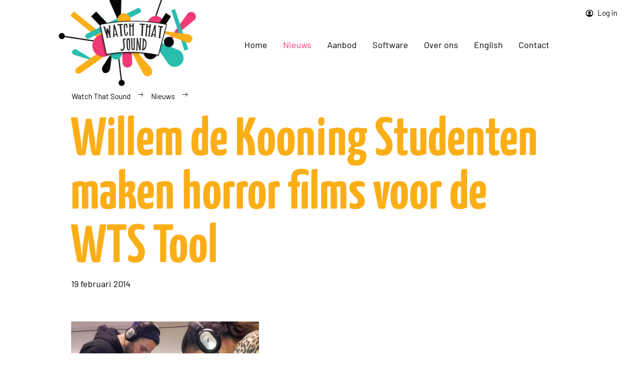

--- FILE ---
content_type: text/html; charset=utf-8
request_url: https://www.watchthatsound.nl/nieuws/93-willem-de-kooning-studenten-maken-nieuwe-films-voor-de-wts-tool
body_size: 7069
content:
<!DOCTYPE html><html lang="nl" data-astro-cid-5t3jo5ae style="--clr-black: #000000;--clr-light-gray: #eeeeee;--clr-dark-gray: #444444;--clr-white: #ffffff;--clr-wts-yellow: #fcae17;--clr-wts-yellow-dark: #eb9100;--clr-wts-yellow-light: #ffc640;--clr-wts-yellow-lighter: #ffeea9;--clr-wts-bright-green: #00be1d;--clr-wts-bright-green-dark: #009f18;--clr-wts-bright-green-light: #46fb65;--clr-wts-green: #00c7b5;--clr-wts-green-light: #00f2dc;--clr-wts-green-lighter: #a5fff7;--clr-wts-green-dark: #00ab91;--clr-wts-green-darker: #339686;--clr-wts-cyan: #0c9fc3;--clr-wts-cyan-dark: #027e94;--clr-wts-cyan-light: #4fe2ef;--clr-wts-blue: #1876d2;--clr-wts-blue-dark: #0065ad;--clr-wts-blue-light: #8abbff;--clr-wts-purple: #ca32a1;--clr-wts-purple-dark: #9f247e;--clr-wts-purple-light: #fb82da;--clr-wts-magenta: #ef3974;--clr-wts-magenta-light: #ff879f;--clr-wts-magenta-lighter: #ffc7ca;--clr-wts-magenta-lightest: #fcdee1;--clr-wts-magenta-dark: #de1f6b;--clr-wts-magenta-darker: #b2205b;--clr-wts-orange: #f57425;--clr-wts-orange-dark: #dd5500;--clr-wts-orange-light: #ffaf76;--clr-wts-red: #de153c;--clr-wts-red-dark: #b80638;--clr-wts-red-light: #ff8c94;--clr-wts-gray: #dddddd;--clr-wts-gray-light: #eeeeee;--clr-wts-gray-dark: #444444;"> <head><meta charset="UTF-8"><meta name="description" content="Dé creatieve tool voor het componeren van filmmuziek in het primair en voortgezet onderwijs."><meta name="keywords" content="sounddesign muziekcompositie"><meta name="viewport" content="width=device-width, initial-scale=1"><script defer src="https://analytics.watchthatsound.nl/script.js" data-website-id="5644cc38-0f8c-4b9b-b5fa-c9a924480e21"></script><link rel="preload" href="/_astro/barlow-latin-400-normal.qiz4-Cze.woff2" as="font" type="font/woff2" crossorigin><link rel="preload" as="font" href="/_astro/yanone-kaffeesatz-latin-wght-normal.T4Luu8iN.woff2" type="font/woff2" crossorigin><link rel="icon" type="image/png" href="/favicon-96x96.png" sizes="96x96"><link rel="icon" type="image/svg+xml" href="/favicon.svg"><link rel="shortcut icon" href="/favicon.ico"><link rel="apple-touch-icon" sizes="180x180" href="/apple-touch-icon.png"><meta name="apple-mobile-web-app-title" content="WTS"><link rel="manifest" href="/site.webmanifest"><title>Willem de Kooning Studenten maken horror films voor de WTS Tool</title><link rel="stylesheet" href="/_astro/index.yvmcegi6.css">
<style>.container[data-astro-cid-wq25rsga]{display:flex;flex-wrap:wrap;margin-left:auto;margin-right:auto;width:calc(100vw - 2 * var(--spacing-md));max-width:var(--max-width);--column-flex-basis: 100%;--column-flex-basis-wide: 100%;--column-flex-basis-narrow: 100%}.container[data-astro-cid-wq25rsga] img{border-radius:var(--border-radius-sm);max-width:100%;height:auto}@media only screen and (min-width: 450px){.column_count_4[data-astro-cid-wq25rsga]{--column-flex-basis: 50%}}@media only screen and (min-width: 900px){.column_count_2[data-astro-cid-wq25rsga],.column_count_3[data-astro-cid-wq25rsga],.column_count_4[data-astro-cid-wq25rsga]{--column-flex-basis: 50%}.column_count_2[data-astro-cid-wq25rsga]{--column-flex-basis-wide: 60%;--column-flex-basis-narrow: 40%}}@media only screen and (min-width: 1200px){.column_count_3[data-astro-cid-wq25rsga]{--column-flex-basis: 33.33%}.column_count_4[data-astro-cid-wq25rsga]{--column-flex-basis: 25%}}
.content[data-astro-cid-dyt4l2l2]{padding-top:var(--spacing-md-xs);padding-bottom:var(--spacing-md-xs);padding-left:var(--spacing-md);padding-right:var(--spacing-md);flex-basis:var(--column-flex-basis)}.content[data-astro-cid-dyt4l2l2].wide{flex-basis:var(--column-flex-basis-wide)}.content[data-astro-cid-dyt4l2l2].narrow{flex-basis:var(--column-flex-basis-narrow)}.content[data-astro-cid-dyt4l2l2].framed{background-color:#0000001a;margin:calc(var(--framed-outer-percentage) * var(--spacing-md));padding:calc(var(--framed-inner-percentage) * var(--spacing-md))}.content[data-astro-cid-dyt4l2l2].noBlockPadding{padding-top:0;padding-bottom:0}.content[data-astro-cid-dyt4l2l2].centerVertical{align-self:center}.content[data-astro-cid-dyt4l2l2] a:hover{text-decoration:underline}
a[data-astro-cid-ty5stzrl].icon{display:inline-flex}a[data-astro-cid-ty5stzrl]>svg{vertical-align:middle;margin-right:.25em}a[data-astro-cid-ty5stzrl] [data-icon]{vertical-align:bottom;font-size:1.5rem}a[data-astro-cid-ty5stzrl].button{border-radius:99rem;display:inline-flex;align-items:center;padding:.5rem 1.5rem .6rem;text-decoration:none;cursor:pointer}a[data-astro-cid-ty5stzrl].icon>svg{margin-top:.26em;flex:0 0 1.2em}a[data-astro-cid-ty5stzrl].button>svg{margin-top:0;flex:0 0 1.2em}a[data-astro-cid-ty5stzrl].button:hover{text-decoration:none}a[data-astro-cid-ty5stzrl].thumb{align-items:center;display:inline-flex;flex-direction:column;padding-bottom:1rem;text-decoration:none;cursor:pointer;transition:transform .3s}a[data-astro-cid-ty5stzrl].thumb:hover{transform:rotate(3deg)}a[data-astro-cid-ty5stzrl].button.icon{padding-left:1em}
p{padding-top:var(--spacing-sm);padding-bottom:var(--spacing-sm);padding-left:.05em;padding-right:.05em}p:first-child{padding-top:0}p:last-child{padding-bottom:0}p b{font-weight:600}p.large{font-size:1.15rem;line-height:1.35em}@media only screen and (min-width: 450px){p.large{font-size:1.4rem}}@media only screen and (min-width: 900px){p.large{font-size:1.6rem}}p.small{font-size:.85rem;line-height:1.35em}p.readable_width{max-width:33rem}p ul{list-style-type:disc}
section[data-astro-cid-hrlyjnm4].bg_color{padding-top:var(--spacing-md);padding-bottom:var(--spacing-md)}section[data-astro-cid-hrlyjnm4]:last-of-type{padding-bottom:calc(2 * var(--spacing-md))}section[data-astro-cid-hrlyjnm4].spacing_top--none{padding-top:0}section[data-astro-cid-hrlyjnm4].spacing_top--half{padding-top:var(--spacing-md)}section[data-astro-cid-hrlyjnm4].spacing_top--full{padding-top:calc(2 * var(--spacing-md))}section[data-astro-cid-hrlyjnm4].spacing_bottom--none{padding-bottom:0}section[data-astro-cid-hrlyjnm4].spacing_bottom--half{padding-bottom:var(--spacing-md)}section[data-astro-cid-hrlyjnm4].spacing_bottom--full{padding-bottom:calc(2 * var(--spacing-md))}.divider-container[data-astro-cid-hrlyjnm4]{display:flex;margin-left:auto;margin-right:auto;width:calc(100vw - 2 * var(--spacing-md));max-width:var(--max-width);padding:var(--spacing-md)}
</style>
<link rel="stylesheet" href="/_astro/index.CGdJaFtd.css">
<style>article[data-astro-cid-yjpj7dgr] p{max-width:33em;margin-top:1em;margin-bottom:1em}article[data-astro-cid-yjpj7dgr] .video-container{margin-bottom:1em;margin-top:1em}
</style></head> <body class="bg_white" data-astro-cid-5t3jo5ae style="--clr-black: #000000;--clr-light-gray: #eeeeee;--clr-dark-gray: #444444;--clr-white: #ffffff;--clr-wts-yellow: #fcae17;--clr-wts-yellow-dark: #eb9100;--clr-wts-yellow-light: #ffc640;--clr-wts-yellow-lighter: #ffeea9;--clr-wts-bright-green: #00be1d;--clr-wts-bright-green-dark: #009f18;--clr-wts-bright-green-light: #46fb65;--clr-wts-green: #00c7b5;--clr-wts-green-light: #00f2dc;--clr-wts-green-lighter: #a5fff7;--clr-wts-green-dark: #00ab91;--clr-wts-green-darker: #339686;--clr-wts-cyan: #0c9fc3;--clr-wts-cyan-dark: #027e94;--clr-wts-cyan-light: #4fe2ef;--clr-wts-blue: #1876d2;--clr-wts-blue-dark: #0065ad;--clr-wts-blue-light: #8abbff;--clr-wts-purple: #ca32a1;--clr-wts-purple-dark: #9f247e;--clr-wts-purple-light: #fb82da;--clr-wts-magenta: #ef3974;--clr-wts-magenta-light: #ff879f;--clr-wts-magenta-lighter: #ffc7ca;--clr-wts-magenta-lightest: #fcdee1;--clr-wts-magenta-dark: #de1f6b;--clr-wts-magenta-darker: #b2205b;--clr-wts-orange: #f57425;--clr-wts-orange-dark: #dd5500;--clr-wts-orange-light: #ffaf76;--clr-wts-red: #de153c;--clr-wts-red-dark: #b80638;--clr-wts-red-light: #ff8c94;--clr-wts-gray: #dddddd;--clr-wts-gray-light: #eeeeee;--clr-wts-gray-dark: #444444;">  <header data-astro-cid-3ef6ksr2> <div class="container column_count_1 header_container" data-astro-cid-wq25rsga>  <div class="logo" data-astro-cid-3ef6ksr2> <a href="/" data-astro-cid-3ef6ksr2> <img src="/_astro/logo.CwS3uAJ-_2rDDu5.webp" alt="Watch That Sound logo" loading="eager" data-astro-cid-3ef6ksr2="true" decoding="async" fetchpriority="auto" width="600" height="370"> </a> </div> <div class="navigation" data-astro-cid-3ef6ksr2> <div class="generic-navigation" data-astro-cid-3ef6ksr2> <a href="https://resonance.watchthatsound.nl" data-astro-cid-3ef6ksr2="true" class="icon" data-astro-cid-qtpa76ol> <svg xmlns="http://www.w3.org/2000/svg" width="1.2em" height="1.2em" viewBox="0 -960 960 960" fill="currentColor"> <path d="M237-285q54-38 115.5-56.5T480-360q66 0 127.5 18.5T723-285q35-41 52-91t17-104q0-129.67-91.23-220.84-91.23-91.16-221-91.16Q350-792 259-700.84 168-609.67 168-480q0 54 17 104t52 91Zm243-123q-60 0-102-42t-42-102q0-60 42-102t102-42q60 0 102 42t42 102q0 60-42 102t-102 42Zm.28 312Q401-96 331-126t-122.5-82.5Q156-261 126-330.96t-30-149.5Q96-560 126-629.5q30-69.5 82.5-122T330.96-834q69.96-30 149.5-30t149.04 30q69.5 30 122 82.5T834-629.28q30 69.73 30 149Q864-401 834-331t-82.5 122.5Q699-156 629.28-126q-69.73 30-149 30Z"></path> </svg> Log in </a>  </div> <div class="main-navigation" data-astro-cid-3ef6ksr2> <style>astro-island,astro-slot,astro-static-slot{display:contents}</style><script>(()=>{var n=(a,t)=>{let i=async()=>{await(await a())()};if(t.value){let e=matchMedia(t.value);e.matches?i():e.addEventListener("change",i,{once:!0})}};(self.Astro||(self.Astro={})).media=n;window.dispatchEvent(new Event("astro:media"));})();</script><script>(()=>{var A=Object.defineProperty;var g=(i,o,a)=>o in i?A(i,o,{enumerable:!0,configurable:!0,writable:!0,value:a}):i[o]=a;var d=(i,o,a)=>g(i,typeof o!="symbol"?o+"":o,a);{let i={0:t=>m(t),1:t=>a(t),2:t=>new RegExp(t),3:t=>new Date(t),4:t=>new Map(a(t)),5:t=>new Set(a(t)),6:t=>BigInt(t),7:t=>new URL(t),8:t=>new Uint8Array(t),9:t=>new Uint16Array(t),10:t=>new Uint32Array(t),11:t=>1/0*t},o=t=>{let[l,e]=t;return l in i?i[l](e):void 0},a=t=>t.map(o),m=t=>typeof t!="object"||t===null?t:Object.fromEntries(Object.entries(t).map(([l,e])=>[l,o(e)]));class y extends HTMLElement{constructor(){super(...arguments);d(this,"Component");d(this,"hydrator");d(this,"hydrate",async()=>{var b;if(!this.hydrator||!this.isConnected)return;let e=(b=this.parentElement)==null?void 0:b.closest("astro-island[ssr]");if(e){e.addEventListener("astro:hydrate",this.hydrate,{once:!0});return}let c=this.querySelectorAll("astro-slot"),n={},h=this.querySelectorAll("template[data-astro-template]");for(let r of h){let s=r.closest(this.tagName);s!=null&&s.isSameNode(this)&&(n[r.getAttribute("data-astro-template")||"default"]=r.innerHTML,r.remove())}for(let r of c){let s=r.closest(this.tagName);s!=null&&s.isSameNode(this)&&(n[r.getAttribute("name")||"default"]=r.innerHTML)}let p;try{p=this.hasAttribute("props")?m(JSON.parse(this.getAttribute("props"))):{}}catch(r){let s=this.getAttribute("component-url")||"<unknown>",v=this.getAttribute("component-export");throw v&&(s+=` (export ${v})`),console.error(`[hydrate] Error parsing props for component ${s}`,this.getAttribute("props"),r),r}let u;await this.hydrator(this)(this.Component,p,n,{client:this.getAttribute("client")}),this.removeAttribute("ssr"),this.dispatchEvent(new CustomEvent("astro:hydrate"))});d(this,"unmount",()=>{this.isConnected||this.dispatchEvent(new CustomEvent("astro:unmount"))})}disconnectedCallback(){document.removeEventListener("astro:after-swap",this.unmount),document.addEventListener("astro:after-swap",this.unmount,{once:!0})}connectedCallback(){if(!this.hasAttribute("await-children")||document.readyState==="interactive"||document.readyState==="complete")this.childrenConnectedCallback();else{let e=()=>{document.removeEventListener("DOMContentLoaded",e),c.disconnect(),this.childrenConnectedCallback()},c=new MutationObserver(()=>{var n;((n=this.lastChild)==null?void 0:n.nodeType)===Node.COMMENT_NODE&&this.lastChild.nodeValue==="astro:end"&&(this.lastChild.remove(),e())});c.observe(this,{childList:!0}),document.addEventListener("DOMContentLoaded",e)}}async childrenConnectedCallback(){let e=this.getAttribute("before-hydration-url");e&&await import(e),this.start()}async start(){let e=JSON.parse(this.getAttribute("opts")),c=this.getAttribute("client");if(Astro[c]===void 0){window.addEventListener(`astro:${c}`,()=>this.start(),{once:!0});return}try{await Astro[c](async()=>{let n=this.getAttribute("renderer-url"),[h,{default:p}]=await Promise.all([import(this.getAttribute("component-url")),n?import(n):()=>()=>{}]),u=this.getAttribute("component-export")||"default";if(!u.includes("."))this.Component=h[u];else{this.Component=h;for(let f of u.split("."))this.Component=this.Component[f]}return this.hydrator=p,this.hydrate},e,this)}catch(n){console.error(`[astro-island] Error hydrating ${this.getAttribute("component-url")}`,n)}}attributeChangedCallback(){this.hydrate()}}d(y,"observedAttributes",["props"]),customElements.get("astro-island")||customElements.define("astro-island",y)}})();</script><astro-island uid="Z26D6sV" prefix="r2" component-url="/_astro/MainNav.C0QtVLHK.js" component-export="MainNav" renderer-url="/_astro/client.DiSJMXb9.js" props="{&quot;activeUrl&quot;:[7,&quot;http://localhost:4321/nieuws/93-willem-de-kooning-studenten-maken-nieuwe-films-voor-de-wts-tool/&quot;],&quot;data-astro-cid-3ef6ksr2&quot;:[0,true]}" ssr client="media" opts="{&quot;name&quot;:&quot;MainNav&quot;,&quot;value&quot;:&quot;(min-width: 980px)&quot;}" await-children><nav class="_mainnav_1whq8_1" style="display:none"><a href="/" class="_mainnav__item_1whq8_5">Home</a><span class="_mainnav__parent_1whq8_6 _mainnav__parent--active_1whq8_39">Nieuws</span><span class="_mainnav__parent_1whq8_6">Aanbod</span><span class="_mainnav__parent_1whq8_6">Software</span><span class="_mainnav__parent_1whq8_6">Over ons</span><a href="/english" class="_mainnav__item_1whq8_5">English</a><a href="/contact" class="_mainnav__item_1whq8_5">Contact</a><div class="_mainnav__menuscontainer_1whq8_48 _mainnav__menuscontainer--initial_1whq8_63" style="transform:translateX(undefinedpx);opacity:0;height:0;width:0"><div class="_mainnav__menuwrapper_1whq8_66"><section class="_menu_1whq8_78 _menu--nieuws_1whq8_92"><a class="_menu__link_1whq8_143" href="/nieuws">Nieuws</a><div class="_menu__divider-container_1whq8_101"><div class="_menu__divider-innercontainer_1whq8_106"><svg height="12.5" width="auto" viewBox="0 -25 3600 50" preserveAspectRatio="xMinYMid slice" class="_menu__divider_1whq8_101"></svg></div></div><a class="_menu__link_1whq8_143" href="/aanbod/workshops/archief">Recente resultaten</a></section></div><div class="_mainnav__menuwrapper_1whq8_66"><section class="_menu_1whq8_78 _menu--software_1whq8_97"><a class="_menu__link_1whq8_143" href="/aanbod/lessen">Lessen</a><div class="_menu__divider-container_1whq8_101"><div class="_menu__divider-innercontainer_1whq8_106"><svg height="12.5" width="auto" viewBox="0 -25 3600 50" preserveAspectRatio="xMinYMid slice" class="_menu__divider_1whq8_101"></svg></div></div><a class="_menu__link_1whq8_143" href="/aanbod/workshops">Workshops</a></section></div><div class="_mainnav__menuwrapper_1whq8_66"><section class="_menu_1whq8_78 _menu--software_1whq8_97"><a class="_menu__link_1whq8_143" href="/software/resonance">Resonance platform</a><div class="_menu__divider-container_1whq8_101"><div class="_menu__divider-innercontainer_1whq8_106"><svg height="12.5" width="auto" viewBox="0 -25 3600 50" preserveAspectRatio="xMinYMid slice" class="_menu__divider_1whq8_101"></svg></div></div><a class="_menu__link_1whq8_143" href="/software/studio">Studio</a><div class="_menu__divider-container_1whq8_101"><div class="_menu__divider-innercontainer_1whq8_106"><svg height="12.5" width="auto" viewBox="0 -25 3600 50" preserveAspectRatio="xMinYMid slice" class="_menu__divider_1whq8_101"></svg></div></div><a class="_menu__link_1whq8_143" href="/software/recorder">Recorder</a><div class="_menu__divider-container_1whq8_101"><div class="_menu__divider-innercontainer_1whq8_106"><svg height="12.5" width="auto" viewBox="0 -25 3600 50" preserveAspectRatio="xMinYMid slice" class="_menu__divider_1whq8_101"></svg></div></div><a class="_menu__link_1whq8_143" href="/software/sequencer">Sequencer</a><div class="_menu__divider-container_1whq8_101"><div class="_menu__divider-innercontainer_1whq8_106"><svg height="12.5" width="auto" viewBox="0 -25 3600 50" preserveAspectRatio="xMinYMid slice" class="_menu__divider_1whq8_101"></svg></div></div><a class="_menu__link_1whq8_143" href="/software/drumpad">Drumpad</a><div class="_menu__divider-container_1whq8_101"><div class="_menu__divider-innercontainer_1whq8_106"><svg height="12.5" width="auto" viewBox="0 -25 3600 50" preserveAspectRatio="xMinYMid slice" class="_menu__divider_1whq8_101"></svg></div></div><a class="_menu__link_1whq8_143" href="/software/player">Player</a><div class="_menu__divider-container_1whq8_101"><div class="_menu__divider-innercontainer_1whq8_106"><svg height="12.5" width="auto" viewBox="0 -25 3600 50" preserveAspectRatio="xMinYMid slice" class="_menu__divider_1whq8_101"></svg></div></div><a class="_menu__link_1whq8_143" href="/software/les-viewer">Les-viewer</a></section></div><div class="_mainnav__menuwrapper_1whq8_66"><section class="_menu_1whq8_78 _menu--over-ons_1whq8_99"><a class="_menu__link_1whq8_143" href="/over-ons/missie-visie-doelen">Missie, visie &amp; doelen</a><div class="_menu__divider-container_1whq8_101"><div class="_menu__divider-innercontainer_1whq8_106"><svg height="12.5" width="auto" viewBox="0 -25 3600 50" preserveAspectRatio="xMinYMid slice" class="_menu__divider_1whq8_101"></svg></div></div><a class="_menu__link_1whq8_143" href="/over-ons/team">Team</a><div class="_menu__divider-container_1whq8_101"><div class="_menu__divider-innercontainer_1whq8_106"><svg height="12.5" width="auto" viewBox="0 -25 3600 50" preserveAspectRatio="xMinYMid slice" class="_menu__divider_1whq8_101"></svg></div></div><a class="_menu__link_1whq8_143" href="/over-ons/raad-van-toezicht">Raad van Toezicht</a><div class="_menu__divider-container_1whq8_101"><div class="_menu__divider-innercontainer_1whq8_106"><svg height="12.5" width="auto" viewBox="0 -25 3600 50" preserveAspectRatio="xMinYMid slice" class="_menu__divider_1whq8_101"></svg></div></div><a class="_menu__link_1whq8_143" href="/over-ons/stichting">Stichting</a><div class="_menu__divider-container_1whq8_101"><div class="_menu__divider-innercontainer_1whq8_106"><svg height="12.5" width="auto" viewBox="0 -25 3600 50" preserveAspectRatio="xMinYMid slice" class="_menu__divider_1whq8_101"></svg></div></div><a class="_menu__link_1whq8_143" href="/over-ons/partners-en-fondsen">Partners en fondsen</a><div class="_menu__divider-container_1whq8_101"><div class="_menu__divider-innercontainer_1whq8_106"><svg height="12.5" width="auto" viewBox="0 -25 3600 50" preserveAspectRatio="xMinYMid slice" class="_menu__divider_1whq8_101"></svg></div></div><a class="_menu__link_1whq8_143" href="/over-ons/historie">Historie</a><div class="_menu__divider-container_1whq8_101"><div class="_menu__divider-innercontainer_1whq8_106"><svg height="12.5" width="auto" viewBox="0 -25 3600 50" preserveAspectRatio="xMinYMid slice" class="_menu__divider_1whq8_101"></svg></div></div><a class="_menu__link_1whq8_143" href="/over-ons/pers-en-publiciteit">Pers en publiciteit</a></section></div></div></nav><!--astro:end--></astro-island> <astro-island uid="Z6BmAu" prefix="r3" component-url="/_astro/MobileNav.DoRMeys1.js" component-export="MobileNav" renderer-url="/_astro/client.DiSJMXb9.js" props="{&quot;activeUrl&quot;:[7,&quot;http://localhost:4321/nieuws/93-willem-de-kooning-studenten-maken-nieuwe-films-voor-de-wts-tool/&quot;],&quot;data-astro-cid-3ef6ksr2&quot;:[0,true]}" ssr client="media" opts="{&quot;name&quot;:&quot;MobileNav&quot;,&quot;value&quot;:&quot;(max-width: 980px)&quot;}" await-children><span style="display:none" class="_mobilenav__toggle_1whq8_179"><span style="cursor:pointer">menu</span><div class="hamburger-react" aria-expanded="false" role="button" style="cursor:pointer;height:48px;position:relative;transition:0.4s cubic-bezier(0, 0, 0, 1);user-select:none;width:48px;outline:none" tabindex="0"><div style="background:currentColor;height:3px;left:8px;position:absolute;width:16px;border-radius:undefined 0 0 undefined;top:13px;transition:0.4s cubic-bezier(0, 0, 0, 1);transform:none"></div><div style="background:currentColor;height:3px;left:50%;position:absolute;width:16px;border-radius:0 undefined undefined 0;top:13px;transition:0.4s cubic-bezier(0, 0, 0, 1);transform:none"></div><div style="background:currentColor;height:3px;left:8px;position:absolute;width:16px;border-radius:undefined 0 0 undefined;top:23px;transition:0.4s cubic-bezier(0, 0, 0, 1);opacity:1;transform:none"></div><div style="background:currentColor;height:3px;left:50%;position:absolute;width:16px;border-radius:0 undefined undefined 0;top:23px;transition:0.4s cubic-bezier(0, 0, 0, 1);opacity:1;transform:none"></div><div style="background:currentColor;height:3px;left:8px;position:absolute;width:16px;border-radius:undefined 0 0 undefined;top:33px;transition:0.4s cubic-bezier(0, 0, 0, 1);transform:none"></div><div style="background:currentColor;height:3px;left:50%;position:absolute;width:16px;border-radius:0 undefined undefined 0;top:33px;transition:0.4s cubic-bezier(0, 0, 0, 1);transform:none"></div></div></span><!--astro:end--></astro-island> </div> </div>  </div>  </header>  <div class="container column_count_1" data-astro-cid-wq25rsga>  <div class="breadcrumbs-container" data-astro-cid-sckkx6r4> <astro-breadcrumbs data-main-bem-class="c-breadcrumbs" data-id="bbdd2df3-69ac-467f-9f48-e2e734cb572f" data-path-length="2" data-truncated="true"> <nav aria-label="breadcrumbs" class="c-breadcrumbs" id="bbdd2df3-69ac-467f-9f48-e2e734cb572f"> <ol class="c-breadcrumbs__crumbs  has-separators"> <li class="c-breadcrumbs__crumb"> <a href="/" class="c-breadcrumbs__link is-index" aria-current="false"> Watch That Sound </a> <span class="c-breadcrumbs__separator" aria-hidden="true">  <svg xmlns="http://www.w3.org/2000/svg" width="1.2em" height="1.2em" viewBox="0 0 20 20" stroke="currentColor"> <g fill="none" fill-rule="evenodd"> <polyline points="11 14 15 9.5 11 5"></polyline> <line x1="4" x2="15" y1="9.5" y2="9.5"></line> </g> </svg>  </span> </li> <li class="c-breadcrumbs__crumb has-ellipsis"> <button type="button" aria-label="Show hidden navigation" class="c-breadcrumbs__truncated-button"> … </button> <span class="c-breadcrumbs__separator" aria-hidden="true">  <svg xmlns="http://www.w3.org/2000/svg" width="1.2em" height="1.2em" viewBox="0 0 20 20" stroke="currentColor"> <g fill="none" fill-rule="evenodd"> <polyline points="11 14 15 9.5 11 5"></polyline> <line x1="4" x2="15" y1="9.5" y2="9.5"></line> </g> </svg>  </span> </li><li class="c-breadcrumbs__crumb"> <a href="/nieuws/" class="c-breadcrumbs__link" aria-current="false"> Nieuws </a> <span class="c-breadcrumbs__separator" aria-hidden="true">  <svg xmlns="http://www.w3.org/2000/svg" width="1.2em" height="1.2em" viewBox="0 0 20 20" stroke="currentColor"> <g fill="none" fill-rule="evenodd"> <polyline points="11 14 15 9.5 11 5"></polyline> <line x1="4" x2="15" y1="9.5" y2="9.5"></line> </g> </svg>  </span> </li> <li class="c-breadcrumbs__crumb"> <a href="/nieuws/93-willem-de-kooning-studenten-maken-nieuwe-films-voor-de-wts-tool/" class="c-breadcrumbs__link is-current" aria-current="location"> 93 willem de kooning studenten maken nieuwe films voor de wts tool </a>  </li>  </ol> </nav> </astro-breadcrumbs> <script type="application/ld+json">{"@context":"https://schema.org","@type":"BreadcrumbList","itemListElement":[{"@type":"ListItem","position":1,"item":{"@id":"/","name":"Watch That Sound"}},{"@type":"ListItem","position":2,"item":{"@id":"/nieuws/","name":"Nieuws"}},{"@type":"ListItem","position":3,"item":{"@id":"/nieuws/93-willem-de-kooning-studenten-maken-nieuwe-films-voor-de-wts-tool/","name":"93 willem de kooning studenten maken nieuwe films voor de wts tool"}}]}</script> <script type="module">class t extends HTMLElement{constructor(){super(),this.isManualToggle=!1,this.breadcrumbs=null,this.mainBemClass=null,this.totalWidth=0,this.resizeObserver=null,this.handleTruncatedButtonClick=()=>{this.breadcrumbs?.classList.remove("is-truncated"),this.isManualToggle=!0},this.mainBemClass=this.dataset.mainBemClass||null;const e=this.dataset.id;!("truncated"in this.dataset)||!e||(this.breadcrumbs=document.getElementById(e),this.initializeCrumbs(),this.setupResizeObserver())}initializeCrumbs(){this.breadcrumbs?.querySelectorAll(`.${this.mainBemClass}__crumb`)?.forEach(s=>{this.totalWidth+=s.offsetWidth})}setupResizeObserver(){this.resizeObserver=new ResizeObserver(e=>{e.forEach(s=>{this.checkOverflow(s.target.clientWidth)})}),this.breadcrumbs&&this.resizeObserver.observe(this.breadcrumbs)}connectedCallback(){this.showHiddenCrumbs()}disconnectedCallback(){this.resizeObserver&&this.breadcrumbs&&(this.resizeObserver.unobserve(this.breadcrumbs),this.resizeObserver.disconnect())}toggleTruncated(e){this.breadcrumbs?.classList.toggle("is-truncated",e)}showHiddenCrumbs(){const e=this.breadcrumbs?.querySelector(`.${this.mainBemClass}__truncated-button`);e?.removeEventListener("click",this.handleTruncatedButtonClick),e?.addEventListener("click",this.handleTruncatedButtonClick.bind(this))}checkOverflow(e){const s=this.totalWidth>e&&!this.isManualToggle;this.toggleTruncated(s),s||(this.isManualToggle=!1)}}customElements.get("astro-breadcrumbs")||customElements.define("astro-breadcrumbs",t);</script> </div>  </div>  <section class="spacing_top--undefined spacing_bottom--undefined" data-astro-cid-hrlyjnm4>  <div class="container column_count_1" data-astro-cid-wq25rsga>  <div class="content" data-astro-cid-dyt4l2l2>  <h1 data-astro-cid-yjpj7dgr>Willem de Kooning Studenten maken horror films voor de WTS Tool</h1> <p> <time datetime="Wed Feb 19 2014"> 19 februari 2014 </time> </p>  <p class="large"></p>   </div>   </div>    </section>  <section class="spacing_top--undefined spacing_bottom--full" data-astro-cid-hrlyjnm4>  <div class="container column_count_1" data-astro-cid-wq25rsga>  <div class="content" data-astro-cid-dyt4l2l2>  <article data-astro-cid-yjpj7dgr> <p><img src="/archive-images/2014/Jvdveerdonk-541.jpg" width="383" height="287" alt="Jvdveerdonk-541"/></p>
<p>Op 28 jan 2014 startten studenten tweede jaars AV van de Willem de Kooning Academie met het muziekvideo project Horror with sounds.</p>
<p>De muziekvideos worden speciaal gemaakt voor de nieuwe software van Watch That Sound.</p>
<p>De studenten worden artisiek gecoacht door Mike Redman.</p>
<p>Bij de introductie werkten de studenten met de wtsSoftware om de mogelijkheden te leren kennen</p>
<p>Premiere zal plaatsvinden op 25 maart in de LantarenVenster.  Voor meer info: <a href="http://www.lantarenvenster.nl/36-4179-Sound_Track_Special">LantarenVenster</a></p>
<p><img src="/archive-images/2014/Jvdveerdonk-530.jpg" width="360" height="270" alt="Jvdveerdonk-530"/><img src="/archive-images/2014/Jvdveerdonk-531.jpg" width="358" height="269" alt="Jvdveerdonk-531"/></p>
<p><img src="/archive-images/2014/Jvdveerdonk-541.jpg" width="365" height="274" alt="Jvdveerdonk-541"/></p> </article>  </div>   </div>    </section>  <footer data-astro-cid-sz7xmlte> <section class="bg_color bg_black spacing_top--full spacing_bottom--undefined" data-astro-cid-hrlyjnm4>  <div class="container column_count_4" data-astro-cid-wq25rsga>  <div class="content" data-astro-cid-dyt4l2l2>  <h4 data-astro-cid-sz7xmlte>Postadres</h4> <p data-astro-cid-sz7xmlte>
Watch That Sound<br data-astro-cid-sz7xmlte>
Postbus 2463<br data-astro-cid-sz7xmlte>
3000 CL Rotterdam
</p>  </div>  <div class="content" data-astro-cid-dyt4l2l2>  <h4 data-astro-cid-sz7xmlte>Snelkoppelingen</h4> <p data-astro-cid-sz7xmlte> <a href="/nieuws" data-astro-cid-sz7xmlte>Nieuws</a><br data-astro-cid-sz7xmlte> <a href="/aanbod" data-astro-cid-sz7xmlte>Aanbod</a><br data-astro-cid-sz7xmlte> <a href="/software" data-astro-cid-sz7xmlte>Software</a><br data-astro-cid-sz7xmlte> <a href="/contact" data-astro-cid-sz7xmlte>Contact</a><br data-astro-cid-sz7xmlte> <a href="/over-ons/privacy" data-astro-cid-sz7xmlte>Privacy</a> </p>  </div>   </div>  <div class="container column_count_2" data-astro-cid-wq25rsga>  <div class="content" data-astro-cid-dyt4l2l2>  <h4 data-astro-cid-sz7xmlte>Over WTS</h4> <p data-astro-cid-sz7xmlte>
Watch That Sound is een in Rotterdamse gevestigde stichting, met als
          missie componeren en sounddesign op een innovatieve wijze toegankelijk
          te maken. De ontwikkelde materialen zoals de online software en films
          worden beschikbaar gesteld. <a href="/over-ons" data-astro-cid-sz7xmlte="true" class="icon" data-astro-cid-ty5stzrl><svg xmlns="http://www.w3.org/2000/svg" width="1.2em" height="1.2em" viewBox="0 0 20 20" stroke="currentColor"> <g fill="none" fill-rule="evenodd"> <polyline points="11 14 15 9.5 11 5"></polyline> <line x1="4" x2="15" y1="9.5" y2="9.5"></line> </g> </svg><span data-astro-cid-ty5stzrl>Lees meer</span></a>  </p>  </div>   </div>    </section>  </footer>   </body></html>   

--- FILE ---
content_type: text/css; charset=utf-8
request_url: https://www.watchthatsound.nl/_astro/index.yvmcegi6.css
body_size: 1476
content:
footer[data-astro-cid-sz7xmlte]{font-size:85%}footer[data-astro-cid-sz7xmlte] ul[data-astro-cid-sz7xmlte]{list-style-type:none}footer[data-astro-cid-sz7xmlte] a[data-astro-cid-sz7xmlte]{text-decoration:none}footer[data-astro-cid-sz7xmlte] a[data-astro-cid-sz7xmlte]:hover{color:var(--clr-wts-magenta)}a[data-astro-cid-qtpa76ol]{color:var(--clr-black);margin:.5rem;font-size:85%;text-decoration:none;border-radius:30px;padding:.25rem .75rem .3rem;cursor:pointer}a[data-astro-cid-qtpa76ol]:hover{color:var(--clr-white);background-color:var(--clr-wts-magenta)}a[data-astro-cid-qtpa76ol]:active{color:var(--clr-white);background-color:var(--clr-black)}a[data-astro-cid-qtpa76ol].icon{display:inline-block}a[data-astro-cid-qtpa76ol]>svg{vertical-align:middle;margin-right:.25em;margin-bottom:.1em}._mainnav_1whq8_1{position:relative;z-index:1000}._mainnav__item_1whq8_5,._mainnav__parent_1whq8_6{padding:4px 16px;text-decoration:none;color:var(--clr-black);cursor:pointer;border-radius:4px}._mainnav__item_1whq8_5:hover{background-color:var(--clr-wts-yellow)}._mainnav__item_1whq8_5:active{background-color:var(--clr-wts-magenta)}._mainnav__item--active_1whq8_19,._mainnav__item--active_1whq8_19:hover,._mainnav__item--active_1whq8_19:active{color:var(--clr-wts-magenta);background:none}._mainnav__parent--menuactive_1whq8_25{color:var(--clr-light-gray)}._mainnav__parent_1whq8_6:hover{color:var(--clr-black);background-color:var(--clr-wts-yellow)}._mainnav__parent_1whq8_6:active{color:var(--clr-black);background-color:var(--clr-wts-magenta)}._mainnav__parent--active_1whq8_39{color:var(--clr-wts-magenta)}._mainnav__parent--active_1whq8_39:hover,._mainnav__parent--active_1whq8_39:active{color:var(--clr-black)}._mainnav__menuscontainer_1whq8_48{transition:all .3s;position:absolute;left:-16px;transform:translateY(10px);top:1.5em;opacity:0;height:0;width:0;background:#fff;overflow:hidden;box-shadow:0 3px 18px #00008032;border-radius:12px}._mainnav__menuscontainer--initial_1whq8_63{transition:none}._mainnav__menuwrapper_1whq8_66{position:absolute;transition:all .3s;pointer-events:none;opacity:0;white-space:nowrap}._mainnav__menuwrapper--active_1whq8_73{pointer-events:unset;opacity:1}._menu_1whq8_78{display:flex;flex-direction:column;gap:2px;padding:18px 16px 22px 12px}._mobilenav_1whq8_84 ._menu_1whq8_78{padding:0}._menu--horizontal_1whq8_87{flex-direction:row;gap:6px;padding:12px}._menu__divider-container_1whq8_101{padding-left:12px;padding-right:12px;overflow:hidden}._menu__divider-innercontainer_1whq8_106{position:relative;height:12px;overflow:hidden}._menu__divider_1whq8_101{position:absolute;left:0;right:0;top:50%;transform:translateY(-50%)}._menu__vertical-divider-container_1whq8_118{padding-top:6px;padding-bottom:0;overflow:hidden}._menu__vertical-divider-innercontainer_1whq8_123{position:relative;width:12px;height:100%}._menu__vertical-divider_1whq8_118{position:absolute;top:0;bottom:0;left:50%;transform:translate(-50%)}._menu__sub_1whq8_136{display:flex;flex-direction:column;flex-wrap:wrap;gap:6px;padding:0}._menu__link_1whq8_143{text-decoration:none;color:var(--clr-black);border-radius:4px;padding:4px 16px}._menu__subheader_1whq8_149{padding:4px 16px;font-size:1rem;font-weight:700;color:var(--clr-wts-magenta)}._menu__link_1whq8_143:hover{color:var(--clr-black);background-color:var(--clr-wts-yellow)}._menu__link_1whq8_143:active{color:var(--clr-black);background-color:var(--clr-wts-magenta)}._menu__link--active_1whq8_163,._menu__link--active_1whq8_163:hover,._menu__link--active_1whq8_163:active{color:var(--clr-wts-magenta);background:none}._mobilenav_1whq8_84 ._menu__link_1whq8_143,._mobilenav_1whq8_84 ._menu__subheader_1whq8_149{font-size:1.2rem;padding:4px 0 4px calc(2 * var(--spacing-md))}._mobilenav_1whq8_84 ._menu__link_1whq8_143:hover,._mobilenav_1whq8_84 ._menu__link_1whq8_143:active{color:var(--clr-wts-magenta);background:none}._mobilenav__toggle_1whq8_179{z-index:1010;gap:8px;align-items:center;position:relative;left:var(--spacing-md)}._mobilenav_1whq8_84{position:fixed;z-index:1000;inset:0;background-color:#fff;padding:100px calc(2 * var(--spacing-md)) var(--spacing-md) calc(2 * var(--spacing-md));overflow:auto;display:flex;flex-direction:column;gap:0}._mobilenav_1whq8_84>svg:first-child{margin-bottom:var(--spacing-md)}._mobilenav__item_1whq8_203,._mobilenav__parent_1whq8_204{display:block;padding:12px 0;text-decoration:none;color:var(--clr-black);cursor:pointer;font-size:1.35rem}._mobilenav__item_1whq8_203:hover,._mobilenav__item--active_1whq8_218,._mobilenav__parent_1whq8_204:hover,._mobilenav__parent--active_1whq8_227,._mobilenav__parent--menuactive_1whq8_230{color:var(--clr-wts-magenta)}._mobilenav__divider_1whq8_233{flex-shrink:0}._mobilenav_1whq8_84 ._menu__divider-container_1whq8_101{padding:4px 0}.logo[data-astro-cid-3ef6ksr2]{margin:0 auto}.logo[data-astro-cid-3ef6ksr2] img[data-astro-cid-3ef6ksr2]{width:11.5rem;height:auto}.navigation[data-astro-cid-3ef6ksr2]{display:flex;flex-direction:column;flex:1}.main-navigation[data-astro-cid-3ef6ksr2]{display:flex;flex:1;align-items:center;justify-content:flex-end}.generic-navigation[data-astro-cid-3ef6ksr2]{position:absolute;right:0;padding-right:calc(var(--spacing-md) - .75rem);padding-top:.25rem;display:flex;justify-content:flex-end}header[data-astro-cid-3ef6ksr2] .header_container{display:flex;flex-wrap:nowrap;padding-right:var(--spacing-md)}@media only screen and (min-width: 450px){.logo[data-astro-cid-3ef6ksr2]{margin:0}.logo[data-astro-cid-3ef6ksr2] img[data-astro-cid-3ef6ksr2]{width:13rem}}@media only screen and (min-width: 981px){.logo[data-astro-cid-3ef6ksr2] img[data-astro-cid-3ef6ksr2]{width:14.5rem}.generic-navigation[data-astro-cid-3ef6ksr2]{padding-top:0;padding-right:0}}@media only screen and (min-width: 1200px){.logo[data-astro-cid-3ef6ksr2] img[data-astro-cid-3ef6ksr2]{width:16rem}}.c-breadcrumbs{--color-link-breadcrumbs: inherit;--size-font-breadcrumbs: 1rem;--spacing-vertical-separator-breadcrumbs: 6px}.c-breadcrumbs .has-ellipsis{display:var(--display-ellipsis-breadcrumbs, none)}.c-breadcrumbs.is-truncated .has-ellipsis{--display-ellipsis-breadcrumbs: flex}.c-breadcrumbs.is-truncated .c-breadcrumbs__crumb{visibility:var(--visibility-truncated-breadcrumbs, hidden);position:var(--position-truncated-breadcrumbs, absolute)}.c-breadcrumbs.is-truncated .c-breadcrumbs__crumb:first-of-type,.c-breadcrumbs.is-truncated .c-breadcrumbs__crumb:last-of-type,.c-breadcrumbs.is-truncated .c-breadcrumbs__crumb.has-ellipsis{--visibility-truncated-breadcrumbs: visible;--position-truncated-breadcrumbs: relative}.c-breadcrumbs__truncated-button{background-color:transparent;border:none;padding:0;margin:0;cursor:pointer;color:var(--color-truncated-button, var(--color-link-breadcrumbs))}.c-breadcrumbs__crumbs{list-style-type:none;margin:0;padding:0;display:flex;flex-wrap:wrap}.c-breadcrumbs__crumbs:where(.has-no-separators){row-gap:var(--spacing-vertical-separator-breadcrumbs);column-gap:1rem}.c-breadcrumbs__crumb{display:flex;align-items:center}.c-breadcrumbs__crumb:has(.c-breadcrumbs__separator) .c-breadcrumbs__separator{display:flex;align-items:center;justify-content:center;margin-inline:var(--spacing-vertical-separator-breadcrumbs)}.c-breadcrumbs__crumb:has(svg,image) :where(svg,image){max-width:var(--size-font-breadcrumbs);max-height:var(--size-font-breadcrumbs)}.c-breadcrumbs__link,.c-breadcrumbs__truncated-button{font-size:var(--size-font-breadcrumbs);text-decoration:none;color:var(--color-link-breadcrumbs);line-height:1}.c-breadcrumbs{--size-font-breadcrumbs: 85%;--spacing-vertical-separator-breadcrumbs: 0}.c-breadcrumbs__link{color:var(--clr-black);padding:4px 12px;border-radius:4px}.c-breadcrumbs__link:hover{background-color:var(--clr-wts-yellow)}.c-breadcrumbs__link:active{background-color:var(--clr-wts-magenta)}.c-breadcrumbs__separator{font-size:var(--size-font-breadcrumbs);color:var(--clr-black)}.c-breadcrumbs__crumb:last-child{display:none}.breadcrumbs-container[data-astro-cid-sckkx6r4]{margin-left:auto;margin-right:auto;width:calc(100vw - 2 * var(--spacing-md));max-width:var(--max-width);padding:0 var(--spacing-md) 0 calc(var(--spacing-md) - 10px)}


--- FILE ---
content_type: text/css; charset=utf-8
request_url: https://www.watchthatsound.nl/_astro/index.CGdJaFtd.css
body_size: 2555
content:
@font-face{font-family:Barlow;font-style:normal;font-display:swap;font-weight:400;src:url(/_astro/barlow-vietnamese-400-normal.Dpl4UHAZ.woff2) format("woff2"),url(/_astro/barlow-vietnamese-400-normal.BFeobeCK.woff) format("woff");unicode-range:U+0102-0103,U+0110-0111,U+0128-0129,U+0168-0169,U+01A0-01A1,U+01AF-01B0,U+0300-0301,U+0303-0304,U+0308-0309,U+0323,U+0329,U+1EA0-1EF9,U+20AB}@font-face{font-family:Barlow;font-style:normal;font-display:swap;font-weight:400;src:url(/_astro/barlow-latin-ext-400-normal.HxX4XjxC.woff2) format("woff2"),url(/_astro/barlow-latin-ext-400-normal.CvBsJvxq.woff) format("woff");unicode-range:U+0100-02BA,U+02BD-02C5,U+02C7-02CC,U+02CE-02D7,U+02DD-02FF,U+0304,U+0308,U+0329,U+1D00-1DBF,U+1E00-1E9F,U+1EF2-1EFF,U+2020,U+20A0-20AB,U+20AD-20C0,U+2113,U+2C60-2C7F,U+A720-A7FF}@font-face{font-family:Barlow;font-style:normal;font-display:swap;font-weight:400;src:url(/_astro/barlow-latin-400-normal.qiz4-Cze.woff2) format("woff2"),url(/_astro/barlow-latin-400-normal.fsAxiSwU.woff) format("woff");unicode-range:U+0000-00FF,U+0131,U+0152-0153,U+02BB-02BC,U+02C6,U+02DA,U+02DC,U+0304,U+0308,U+0329,U+2000-206F,U+20AC,U+2122,U+2191,U+2193,U+2212,U+2215,U+FEFF,U+FFFD}@font-face{font-family:Yanone Kaffeesatz Variable;font-style:normal;font-display:swap;font-weight:200 700;src:url(/_astro/yanone-kaffeesatz-cyrillic-ext-wght-normal.D8iNwe_B.woff2) format("woff2-variations");unicode-range:U+0460-052F,U+1C80-1C8A,U+20B4,U+2DE0-2DFF,U+A640-A69F,U+FE2E-FE2F}@font-face{font-family:Yanone Kaffeesatz Variable;font-style:normal;font-display:swap;font-weight:200 700;src:url(/_astro/yanone-kaffeesatz-cyrillic-wght-normal.0N_MYGQ2.woff2) format("woff2-variations");unicode-range:U+0301,U+0400-045F,U+0490-0491,U+04B0-04B1,U+2116}@font-face{font-family:Yanone Kaffeesatz Variable;font-style:normal;font-display:swap;font-weight:200 700;src:url(/_astro/yanone-kaffeesatz-math-wght-normal.CNE_E5HS.woff2) format("woff2-variations");unicode-range:U+0302-0303,U+0305,U+0307-0308,U+0310,U+0312,U+0315,U+031A,U+0326-0327,U+032C,U+032F-0330,U+0332-0333,U+0338,U+033A,U+0346,U+034D,U+0391-03A1,U+03A3-03A9,U+03B1-03C9,U+03D1,U+03D5-03D6,U+03F0-03F1,U+03F4-03F5,U+2016-2017,U+2034-2038,U+203C,U+2040,U+2043,U+2047,U+2050,U+2057,U+205F,U+2070-2071,U+2074-208E,U+2090-209C,U+20D0-20DC,U+20E1,U+20E5-20EF,U+2100-2112,U+2114-2115,U+2117-2121,U+2123-214F,U+2190,U+2192,U+2194-21AE,U+21B0-21E5,U+21F1-21F2,U+21F4-2211,U+2213-2214,U+2216-22FF,U+2308-230B,U+2310,U+2319,U+231C-2321,U+2336-237A,U+237C,U+2395,U+239B-23B7,U+23D0,U+23DC-23E1,U+2474-2475,U+25AF,U+25B3,U+25B7,U+25BD,U+25C1,U+25CA,U+25CC,U+25FB,U+266D-266F,U+27C0-27FF,U+2900-2AFF,U+2B0E-2B11,U+2B30-2B4C,U+2BFE,U+3030,U+FF5B,U+FF5D,U+1D400-1D7FF,U+1EE00-1EEFF}@font-face{font-family:Yanone Kaffeesatz Variable;font-style:normal;font-display:swap;font-weight:200 700;src:url(/_astro/yanone-kaffeesatz-symbols-wght-normal.BBqP4sb0.woff2) format("woff2-variations");unicode-range:U+0001-000C,U+000E-001F,U+007F-009F,U+20DD-20E0,U+20E2-20E4,U+2150-218F,U+2190,U+2192,U+2194-2199,U+21AF,U+21E6-21F0,U+21F3,U+2218-2219,U+2299,U+22C4-22C6,U+2300-243F,U+2440-244A,U+2460-24FF,U+25A0-27BF,U+2800-28FF,U+2921-2922,U+2981,U+29BF,U+29EB,U+2B00-2BFF,U+4DC0-4DFF,U+FFF9-FFFB,U+10140-1018E,U+10190-1019C,U+101A0,U+101D0-101FD,U+102E0-102FB,U+10E60-10E7E,U+1D2C0-1D2D3,U+1D2E0-1D37F,U+1F000-1F0FF,U+1F100-1F1AD,U+1F1E6-1F1FF,U+1F30D-1F30F,U+1F315,U+1F31C,U+1F31E,U+1F320-1F32C,U+1F336,U+1F378,U+1F37D,U+1F382,U+1F393-1F39F,U+1F3A7-1F3A8,U+1F3AC-1F3AF,U+1F3C2,U+1F3C4-1F3C6,U+1F3CA-1F3CE,U+1F3D4-1F3E0,U+1F3ED,U+1F3F1-1F3F3,U+1F3F5-1F3F7,U+1F408,U+1F415,U+1F41F,U+1F426,U+1F43F,U+1F441-1F442,U+1F444,U+1F446-1F449,U+1F44C-1F44E,U+1F453,U+1F46A,U+1F47D,U+1F4A3,U+1F4B0,U+1F4B3,U+1F4B9,U+1F4BB,U+1F4BF,U+1F4C8-1F4CB,U+1F4D6,U+1F4DA,U+1F4DF,U+1F4E3-1F4E6,U+1F4EA-1F4ED,U+1F4F7,U+1F4F9-1F4FB,U+1F4FD-1F4FE,U+1F503,U+1F507-1F50B,U+1F50D,U+1F512-1F513,U+1F53E-1F54A,U+1F54F-1F5FA,U+1F610,U+1F650-1F67F,U+1F687,U+1F68D,U+1F691,U+1F694,U+1F698,U+1F6AD,U+1F6B2,U+1F6B9-1F6BA,U+1F6BC,U+1F6C6-1F6CF,U+1F6D3-1F6D7,U+1F6E0-1F6EA,U+1F6F0-1F6F3,U+1F6F7-1F6FC,U+1F700-1F7FF,U+1F800-1F80B,U+1F810-1F847,U+1F850-1F859,U+1F860-1F887,U+1F890-1F8AD,U+1F8B0-1F8BB,U+1F8C0-1F8C1,U+1F900-1F90B,U+1F93B,U+1F946,U+1F984,U+1F996,U+1F9E9,U+1FA00-1FA6F,U+1FA70-1FA7C,U+1FA80-1FA89,U+1FA8F-1FAC6,U+1FACE-1FADC,U+1FADF-1FAE9,U+1FAF0-1FAF8,U+1FB00-1FBFF}@font-face{font-family:Yanone Kaffeesatz Variable;font-style:normal;font-display:swap;font-weight:200 700;src:url(/_astro/yanone-kaffeesatz-vietnamese-wght-normal.PqT8GAH0.woff2) format("woff2-variations");unicode-range:U+0102-0103,U+0110-0111,U+0128-0129,U+0168-0169,U+01A0-01A1,U+01AF-01B0,U+0300-0301,U+0303-0304,U+0308-0309,U+0323,U+0329,U+1EA0-1EF9,U+20AB}@font-face{font-family:Yanone Kaffeesatz Variable;font-style:normal;font-display:swap;font-weight:200 700;src:url(/_astro/yanone-kaffeesatz-latin-ext-wght-normal.CA5jf-28.woff2) format("woff2-variations");unicode-range:U+0100-02BA,U+02BD-02C5,U+02C7-02CC,U+02CE-02D7,U+02DD-02FF,U+0304,U+0308,U+0329,U+1D00-1DBF,U+1E00-1E9F,U+1EF2-1EFF,U+2020,U+20A0-20AB,U+20AD-20C0,U+2113,U+2C60-2C7F,U+A720-A7FF}@font-face{font-family:Yanone Kaffeesatz Variable;font-style:normal;font-display:swap;font-weight:200 700;src:url(/_astro/yanone-kaffeesatz-latin-wght-normal.T4Luu8iN.woff2) format("woff2-variations");unicode-range:U+0000-00FF,U+0131,U+0152-0153,U+02BB-02BC,U+02C6,U+02DA,U+02DC,U+0304,U+0308,U+0329,U+2000-206F,U+20AC,U+2122,U+2191,U+2193,U+2212,U+2215,U+FEFF,U+FFFD}.bg_white{background-color:var(--clr-white);color:var(--clr-black)}.bg_white h1{color:var(--clr-wts-yellow)}.bg_white h2{color:var(--clr-wts-magenta)}.bg_white h3{color:var(--clr-wts-green)}.bg_white .breadcrumb{color:var(--clr-wts-yellow);color:var(--clr-wts-green)}.bg_white .breadcrumb a,.bg_white .content a{color:var(--clr-wts-magenta)}.bg_white .content a:hover{color:var(--clr-black)}.bg_white .content a.button{background-color:var(--clr-wts-yellow);color:var(--clr-black)}.bg_white .content a.button:hover{background-color:var(--clr-wts-magenta);color:var(--clr-white)}.bg_white .content a.button:active,.bg_black{background-color:var(--clr-black);color:var(--clr-white)}.bg_black a{color:var(--clr-wts-yellow)}.bg_black a:hover{color:var(--clr-wts-magenta)}.bg_black a:active{color:var(--clr-wts-green)}.bg_yellow{background-color:var(--clr-wts-yellow);color:var(--clr-black)}.bg_yellow h1{color:var(--clr-white)}.bg_yellow h2{color:var(--clr-wts-magenta)}.bg_yellow h3{color:var(--clr-wts-green-darker)}.bg_yellow .content a.button{background-color:var(--clr-wts-magenta);color:var(--clr-white)}.bg_yellow .content a.button:hover{background-color:var(--clr-black);color:var(--clr-white)}.bg_yellow .content a.button:active{background-color:var(--clr-white);color:var(--clr-black)}.bg_magenta{background-color:var(--clr-wts-magenta);color:var(--clr-black)}.bg_magenta h1{color:var(--clr-white)}.bg_magenta h2{color:var(--clr-wts-yellow)}.bg_magenta h3{color:var(--clr-wts-green)}.bg_green{background-color:var(--clr-wts-green);color:var(--clr-black)}.bg_green h1{color:var(--clr-white)}.bg_green h2{color:var(--clr-wts-yellow)}.bg_green h3{color:var(--clr-wts-magenta)}.bg_light_gray{background-color:var(--clr-light-gray)}table.framed{color:var(--clr-dark-gray)}table.small.framed.divided td{border-bottom-color:var(--clr-white)}:root{--spacing-sm-xs: 4px;--spacing-sm-sm: 5px;--spacing-sm-md: 6px;--spacing-sm-lg: 7px;--spacing-md-xs: 16px;--spacing-md-sm: 20px;--spacing-md-md: 24px;--spacing-md-lg: 28px;--spacing-lg-xs: 28px;--spacing-lg-sm: 36px;--spacing-lg-md: 42px;--spacing-lg-lg: 50px;--framed-outer-percentage: .2;--framed-inner-percentage: calc(1 - var(--framed-outer-percentage));--spacing-sm: var(--spacing-sm-xs);--spacing-md: var(--spacing-md-xs);--spacing-lg: var(--spacing-lg-xs);--max-width-xs: calc( 450px - 2 * var(--spacing-md-sm) - 2 * (var(--spacing-md-sm) - var(--spacing-md-xs)) );--max-width-sm: calc( 900px - 2 * var(--spacing-md-md) - 2 * (var(--spacing-md-md) - var(--spacing-md-sm)) );--max-width-md: calc( 1024px - 2 * var(--spacing-md-lg) - 2 * (var(--spacing-md-lg) - var(--spacing-md-md)) );--max-width-lg: 1048px;--max-width: var(--max-width-xs);--border-radius-sm: 3px}@media only screen and (min-width: 450px){:root{--spacing-sm: var(--spacing-sm-sm);--spacing-md: var(--spacing-md-sm);--spacing-lg: var(--spacing-lg-sm);--max-width: var(--max-width-sm)}}@media only screen and (min-width: 900px){:root{--spacing-sm: var(--spacing-sm-md);--spacing-md: var(--spacing-md-md);--spacing-lg: var(--spacing-lg-md);--max-width: var(--max-width-md)}}@media only screen and (min-width: 1024px){:root{--spacing-sm: var(--spacing-sm-lg);--spacing-md: var(--spacing-md-lg);--spacing-lg: var(--spacing-lg-lg);--max-width: var(--max-width-lg)}}*{box-sizing:border-box}html,body,header,nav,main,footer,section,div,article,span,h1,h2,h3,h4,ul,li{border-width:0;margin:0;padding:0}p{border-width:0;margin:0}.one-column>.content.framed,.two-columns>.content.framed,.three-columns>.content.framed,.four-columns>.content.framed{flex-basis:calc(100% - 2 * var(--framed-outer-percentage) * var(--spacing-md-xs))}@media only screen and (min-width: 450px){.container.with_padding{padding-left:var(--spacing-md-sm);padding-right:var(--spacing-md-sm)}.four-columns>.content.framed{flex-basis:calc(50% - 2 * var(--framed-outer-percentage) * var(--spacing-md-sm))}}@media only screen and (min-width: 900px){.two-columns>.content.framed,.three-columns>.content.framed,.four-columns>.content.framed{flex-basis:calc(50% - 2 * var(--framed-outer-percentage) * var(--spacing-md-md))}}@media only screen and (min-width: 1024px){.two-columns .content.framed{flex-basis:calc(50% - 2 * var(--framed-outer-percentage) * var(--spacing-md-lg))}.three-columns>.content.framed{flex-basis:calc(33.33% - 2 * var(--framed-outer-percentage) * var(--spacing-md-lg))}.four-columns .content.framed{flex-basis:calc(25% - 2 * var(--framed-outer-percentage) * var(--spacing-md-lg))}}.content li{padding-bottom:.5em}.content li a{text-decoration:none}html{font-family:Barlow,sans-serif;font-size:18px;font-weight:400;line-height:1.4em;-webkit-text-size-adjust:100%}h1,h2,h3{font-family:Yanone Kaffeesatz Variable,sans-serif;font-weight:700}h1{font-size:3rem;line-height:1.05em;padding-top:var(--spacing-sm)}@media only screen and (min-width: 450px){h1{font-size:3.4rem}}@media only screen and (min-width: 900px){h1{font-size:4.8rem}}@media only screen and (min-width: 1200px){h1{font-size:6.1rem;line-height:1em}}h2{padding-top:var(--spacing-md);font-size:2.3rem;line-height:1.1em;padding-left:.01em;padding-right:.01em}@media only screen and (min-width: 450px){h2{font-size:2.4rem}}@media only screen and (min-width: 900px){h2{font-size:3.1rem}}@media only screen and (min-width: 1200px){h2{font-size:4.2rem}}h3{font-size:1.9rem;line-height:1.1em;padding-top:var(--spacing-md);padding-left:.02em;padding-right:.02em}@media only screen and (min-width: 450px){h3{font-size:2.1rem}}@media only screen and (min-width: 900px){h3{font-size:2.2rem}}@media only screen and (min-width: 1200px){h3{font-size:2.8rem}}h4{font-family:Barlow,sans-serif;font-size:1.1em;font-weight:600;padding-top:var(--spacing-sm);padding-left:.03em;padding-right:.03em}ul{list-style-type:none}svg[data-icon]{vertical-align:middle}.column_count_1 .app-screenshot,.column_count_2 .app-screenshot,.column_count_3 .app-screenshot,.column_count_4 .app-screenshot{display:block;border-radius:.7vw;box-shadow:0 .15vw 1vw #0003}@media only screen and (min-width: 450px){.column_count_4 .app-screenshot{border-radius:.35vw}}@media only screen and (min-width: 900px){.column_count_2 .app-screenshot,.column_count_3 .app-screenshot,.column_count_4 .app-screenshot{border-radius:.35vw}}@media only screen and (min-width: 1200px){.column_count_1 .app-screenshot{border-radius:11px}.column_count_2 .app-screenshot{border-radius:5.5px}.column_count_3 .app-screenshot{border-radius:4px}.column_count_4 .app-screenshot{border-radius:2.2px}}:root{--clr-foreground: var(--clr-black);--clr-background: var(--clr-white)}


--- FILE ---
content_type: text/javascript; charset=utf-8
request_url: https://www.watchthatsound.nl/_astro/MainNav.BqDW5Our.js
body_size: 2338
content:
import{j as n,u as V}from"./util.BX7owLyu.js";import{R as z,r as p}from"./index.CxvfJY_y.js";import{s as t}from"./index.58161fd0.DGLSO8s-.js";import{Divider as X}from"./Divider.CH0tfTne.js";function I(e){var r,s,a="";if(typeof e=="string"||typeof e=="number")a+=e;else if(typeof e=="object")if(Array.isArray(e)){var d=e.length;for(r=0;r<d;r++)e[r]&&(s=I(e[r]))&&(a&&(a+=" "),a+=s)}else for(s in e)e[s]&&(a&&(a+=" "),a+=s);return a}function v(){for(var e,r,s=0,a="",d=arguments.length;s<d;s++)(e=arguments[s])&&(r=I(e))&&(a&&(a+=" "),a+=r);return a}function L(e,r,s){return(r=(function(a){var d=(function(x,w){if(typeof x!="object"||!x)return x;var g=x[Symbol.toPrimitive];if(g!==void 0){var _=g.call(x,w);if(typeof _!="object")return _;throw new TypeError("@@toPrimitive must return a primitive value.")}return(w==="string"?String:Number)(x)})(a,"string");return typeof d=="symbol"?d:d+""})(r))in e?Object.defineProperty(e,r,{value:s,enumerable:!0,configurable:!0,writable:!0}):e[r]=s,e}function H(e,r){var s=Object.keys(e);if(Object.getOwnPropertySymbols){var a=Object.getOwnPropertySymbols(e);r&&(a=a.filter((function(d){return Object.getOwnPropertyDescriptor(e,d).enumerable}))),s.push.apply(s,a)}return s}var $=["children","onClickAway","focusEvent","mouseEvent","touchEvent"],R={click:"onClick",focusin:"onFocus",focusout:"onBlur",mousedown:"onMouseDown",mouseup:"onMouseUp",touchstart:"onTouchStart",touchend:"onTouchEnd"},G=parseInt(z.version.split(".")[0],10),q=function(e){var r=e.children,s=e.onClickAway,a=e.focusEvent,d=a===void 0?"focusin":a,x=e.mouseEvent,w=x===void 0?"click":x,g=e.touchEvent,_=g===void 0?"touchend":g,O=(function(u,c){if(u==null)return{};var i,l,y=(function(N,F){if(N==null)return{};var C={};for(var M in N)if({}.hasOwnProperty.call(N,M)){if(F.includes(M))continue;C[M]=N[M]}return C})(u,c);if(Object.getOwnPropertySymbols){var A=Object.getOwnPropertySymbols(u);for(l=0;l<A.length;l++)i=A[l],c.includes(i)||{}.propertyIsEnumerable.call(u,i)&&(y[i]=u[i])}return y})(e,$),h=p.useRef(null),P=p.useRef(null),j=p.useRef(!1);p.useEffect((function(){return setTimeout((function(){j.current=!0}),0),function(){j.current=!1}}),[]);var o,b=function(u){return function(c){P.current=c.target;var i=r?.props[u];i&&i(c)}},E=null;G>=19?E=((o=r.props)===null||o===void 0?void 0:o.ref)||null:"ref"in r&&(E=r.ref);var k,B=(k=[h,E],function(u){k.forEach((function(c){typeof c=="function"?c(u):c!=null&&(c.current=u)}))});p.useEffect((function(){var u,c,i=(u=(c=h.current)===null||c===void 0?void 0:c.ownerDocument)!==null&&u!==void 0?u:document,l=function(y){j.current&&(h.current&&h.current.contains(y.target)||P.current===y.target||!i.contains(y.target)||s(y))};return i.addEventListener(w,l),i.addEventListener(_,l),i.addEventListener(d,l),function(){i.removeEventListener(w,l),i.removeEventListener(_,l),i.removeEventListener(d,l)}}),[d,w,s,_]);var T=R[w],W=R[_],D=R[d];return z.Children.only(p.cloneElement(r,(function(u){for(var c=1;c<arguments.length;c++){var i=arguments[c]!=null?arguments[c]:{};c%2?H(Object(i),!0).forEach((function(l){L(u,l,i[l])})):Object.getOwnPropertyDescriptors?Object.defineProperties(u,Object.getOwnPropertyDescriptors(i)):H(Object(i)).forEach((function(l){Object.defineProperty(u,l,Object.getOwnPropertyDescriptor(i,l))}))}return u})(L(L(L({ref:B},D,b(D)),T,b(T)),W,b(W)),O)))};q.displayName="ClickAwayListener";const re=({activeUrl:e})=>{const[r,s]=p.useState(),[a,d]=p.useState(),[x,w]=p.useState(),[g,_]=p.useState(),O=p.useRef(null),h=p.useRef({nieuws:null,aanbod:null,software:null,"over-ons":null}),P=V({defaultValue:!0}),j=(o,b)=>{_(h.current[b]?.offsetWidth),s(b);const E=O.current?O.current.offsetWidth:void 0;d(E&&h.current[b]?Math.min(o,E-h.current[b].offsetWidth):o),w(h.current[b]?.offsetHeight)};return n.jsx(q,{onClickAway:()=>s(void 0),children:n.jsxs("nav",{onMouseLeave:()=>s(void 0),className:v(t.mainnav),ref:O,style:{display:P?"none":void 0},children:[n.jsx("a",{href:"/",onMouseEnter:()=>s(void 0),className:v(t.mainnav__item,{[t["mainnav__item--active"]]:e?.pathname==="/"}),children:"Home"}),n.jsx("span",{onMouseEnter:o=>j(o.currentTarget.offsetLeft,"nieuws"),onPointerUp:o=>r==="nieuws"?s(void 0):j(o.currentTarget.offsetLeft,"nieuws"),className:v(t.mainnav__parent,{[t["mainnav__parent--active"]]:e?.pathname.startsWith("/nieuws"),[t["mainnav__parent--menuactive"]]:r==="nieuws"}),children:"Nieuws"}),n.jsx("span",{onMouseEnter:o=>j(o.currentTarget.offsetLeft,"aanbod"),onPointerUp:o=>r==="aanbod"?s(void 0):j(o.currentTarget.offsetLeft,"aanbod"),className:v(t.mainnav__parent,{[t["mainnav__parent--active"]]:e?.pathname.startsWith("/aanbod"),[t["mainnav__parent--menuactive"]]:r==="aanbod"}),children:"Aanbod"}),n.jsx("span",{onMouseEnter:o=>j(o.currentTarget.offsetLeft,"software"),onPointerUp:o=>r==="software"?s(void 0):j(o.currentTarget.offsetLeft,"software"),className:v(t.mainnav__parent,{[t["mainnav__parent--active"]]:e?.pathname.startsWith("/software"),[t["mainnav__parent--menuactive"]]:r==="software"}),children:"Software"}),n.jsx("span",{onMouseEnter:o=>j(o.currentTarget.offsetLeft,"over-ons"),onPointerUp:o=>r==="over-ons"?s(void 0):j(o.currentTarget.offsetLeft,"over-ons"),className:v(t.mainnav__parent,{[t["mainnav__parent--active"]]:e?.pathname.startsWith("/over-ons"),[t["mainnav__parent--menuactive"]]:r==="over-ons"}),children:"Over ons"}),n.jsx("a",{href:"/english",onMouseEnter:()=>s(void 0),className:v(t.mainnav__item,{[t["mainnav__item--active"]]:e?.pathname.startsWith("/english")}),children:"English"}),n.jsx("a",{href:"/contact",onMouseEnter:()=>s(void 0),className:v(t.mainnav__item,{[t["mainnav__item--active"]]:e?.pathname.startsWith("/contact")}),children:"Contact"}),n.jsxs("div",{className:v(t.mainnav__menuscontainer,{[t["mainnav__menuscontainer--initial"]]:a===void 0}),style:{transform:`translateX(${a}px)`,opacity:r?1:0,height:x||0,width:g||0},children:[n.jsx(S,{ref:o=>h.current.nieuws=o,active:r==="nieuws",children:n.jsx(J,{activeUrl:e})}),n.jsx(S,{ref:o=>h.current.aanbod=o,active:r==="aanbod",children:n.jsx(K,{activeUrl:e})}),n.jsx(S,{ref:o=>h.current.software=o,active:r==="software",children:n.jsx(Q,{activeUrl:e})}),n.jsx(S,{ref:o=>h.current["over-ons"]=o,active:r==="over-ons",children:n.jsx(Y,{activeUrl:e})})]})]})})},S=p.forwardRef(({active:e,children:r},s)=>n.jsx("div",{ref:s,className:v(t.mainnav__menuwrapper,{[t["mainnav__menuwrapper--active"]]:e}),children:r})),f=({href:e,activeUrl:r,className:s,children:a})=>n.jsx("a",{className:v(t.menu__link,s,{[t["menu__link--active"]]:r?.pathname===e}),href:e,children:a}),m=()=>n.jsx("div",{className:t["menu__divider-container"],children:n.jsx("div",{className:t["menu__divider-innercontainer"],children:n.jsx(X,{variant:"dots",size:"sm",className:t.menu__divider})})}),J=({activeUrl:e})=>n.jsxs("section",{className:v(t.menu,t["menu--nieuws"]),children:[n.jsx(f,{href:"/nieuws",activeUrl:e,children:"Nieuws"}),n.jsx(m,{}),n.jsx(f,{href:"/aanbod/workshops/archief",activeUrl:e,children:"Recente resultaten"})]}),K=({activeUrl:e})=>n.jsxs("section",{className:v(t.menu,t["menu--software"]),children:[n.jsx(f,{href:"/aanbod/lessen",activeUrl:e,children:"Lessen"}),n.jsx(m,{}),n.jsx(f,{href:"/aanbod/workshops",activeUrl:e,children:"Workshops"})]}),Q=({activeUrl:e})=>n.jsxs("section",{className:v(t.menu,t["menu--software"]),children:[n.jsx(f,{href:"/software/resonance",activeUrl:e,children:"Resonance platform"}),n.jsx(m,{}),n.jsx(f,{href:"/software/studio",activeUrl:e,children:"Studio"}),n.jsx(m,{}),n.jsx(f,{href:"/software/recorder",activeUrl:e,children:"Recorder"}),n.jsx(m,{}),n.jsx(f,{href:"/software/sequencer",activeUrl:e,children:"Sequencer"}),n.jsx(m,{}),n.jsx(f,{href:"/software/drumpad",activeUrl:e,children:"Drumpad"}),n.jsx(m,{}),n.jsx(f,{href:"/software/player",activeUrl:e,children:"Player"}),n.jsx(m,{}),n.jsx(f,{href:"/software/les-viewer",activeUrl:e,children:"Les-viewer"})]}),Y=({activeUrl:e})=>n.jsxs("section",{className:v(t.menu,t["menu--over-ons"]),children:[n.jsx(f,{href:"/over-ons/missie-visie-doelen",activeUrl:e,children:"Missie, visie & doelen"}),n.jsx(m,{}),n.jsx(f,{href:"/over-ons/team",activeUrl:e,children:"Team"}),n.jsx(m,{}),n.jsx(f,{href:"/over-ons/raad-van-toezicht",activeUrl:e,children:"Raad van Toezicht"}),n.jsx(m,{}),n.jsx(f,{href:"/over-ons/stichting",activeUrl:e,children:"Stichting"}),n.jsx(m,{}),n.jsx(f,{href:"/over-ons/partners-en-fondsen",activeUrl:e,children:"Partners en fondsen"}),n.jsx(m,{}),n.jsx(f,{href:"/over-ons/historie",activeUrl:e,children:"Historie"}),n.jsx(m,{}),n.jsx(f,{href:"/over-ons/pers-en-publiciteit",activeUrl:e,children:"Pers en publiciteit"})]});export{K as A,re as M,J as N,Y as O,Q as S,v as c};


--- FILE ---
content_type: text/javascript; charset=utf-8
request_url: https://www.watchthatsound.nl/_astro/Divider.CH0tfTne.js
body_size: 203
content:
import{j as r,b as j,r as a}from"./util.BX7owLyu.js";import{S as m}from"./Shape.9xKlDTE-.js";import{r as u}from"./index.CxvfJY_y.js";const f=48,l=3600,x=20,e=50,d=60,A=["green","magenta","yellow","black","green","magenta","yellow"],M=({color:v,variant:o="jazz",size:i="lg",className:p,orientation:s="horizontal"})=>{const[h,g]=u.useState([]);return u.useEffect(()=>{const c=[];for(let t=e/2;t<=l;t+=f){const n=v||j(A);o!=="jazz"?c.push(r.jsx(m,{shape:"dot",scale:o==="dots"?a(x,e):30,x:s==="vertical"?0:t,y:s==="vertical"?t:0,color:n,children:r.jsx("animate",{attributeName:"opacity",values:"0;0;1",repeatCount:1,dur:a(.25,1)})},t)):c.push(r.jsx(m,{shape:"random",scale:a(x,e),x:s==="vertical"?0:t,y:s==="vertical"?t:0,color:n,rotate:a(-d,d),children:r.jsx("animate",{attributeName:"opacity",values:"0;0;1",repeatCount:1,dur:a(.25,5)})},t))}g(c)},[o,s]),s==="vertical"?r.jsx("svg",{width:i==="lg"?e:e/4,height:"100%",viewBox:`-${e/2} 0 ${e} ${l}`,preserveAspectRatio:"xMidYMin slice",className:p,children:h}):r.jsx("svg",{height:i==="lg"?e:e/4,width:"auto",viewBox:`0 -${e/2} ${l} ${e}`,preserveAspectRatio:"xMinYMid slice",className:p,children:h})};export{M as Divider};


--- FILE ---
content_type: text/javascript; charset=utf-8
request_url: https://www.watchthatsound.nl/_astro/index.58161fd0.DGLSO8s-.js
body_size: 68
content:
const _="_mainnav_1whq8_1",n="_mainnav__item_1whq8_5",e="_mainnav__parent_1whq8_6",a="_mainnav__menuscontainer_1whq8_48",i="_mainnav__menuwrapper_1whq8_66",m="_menu_1whq8_78",t="_mobilenav_1whq8_84",v="_menu__divider_1whq8_101",o="_menu__link_1whq8_143",r="_mobilenav__toggle_1whq8_179",c="_mobilenav__item_1whq8_203",u="_mobilenav__parent_1whq8_204",w={mainnav:_,mainnav__item:n,mainnav__parent:e,"mainnav__item--active":"_mainnav__item--active_1whq8_19","mainnav__parent--menuactive":"_mainnav__parent--menuactive_1whq8_25","mainnav__parent--active":"_mainnav__parent--active_1whq8_39",mainnav__menuscontainer:a,"mainnav__menuscontainer--initial":"_mainnav__menuscontainer--initial_1whq8_63",mainnav__menuwrapper:i,"mainnav__menuwrapper--active":"_mainnav__menuwrapper--active_1whq8_73",menu:m,mobilenav:t,"menu--nieuws":"_menu--nieuws_1whq8_92","menu--software":"_menu--software_1whq8_97","menu--over-ons":"_menu--over-ons_1whq8_99","menu__divider-container":"_menu__divider-container_1whq8_101","menu__divider-innercontainer":"_menu__divider-innercontainer_1whq8_106",menu__divider:v,menu__link:o,"menu__link--active":"_menu__link--active_1whq8_163",mobilenav__toggle:r,mobilenav__item:c,mobilenav__parent:u,"mobilenav__item--active":"_mobilenav__item--active_1whq8_218","mobilenav__parent--active":"_mobilenav__parent--active_1whq8_227","mobilenav__parent--menuactive":"_mobilenav__parent--menuactive_1whq8_230"};export{w as s};


--- FILE ---
content_type: text/javascript; charset=utf-8
request_url: https://www.watchthatsound.nl/_astro/Shape.9xKlDTE-.js
body_size: 160
content:
import{C as s,j as o,b as M}from"./util.BX7owLyu.js";const n=({color:c,x:l,y:t,rotate:r,...a})=>({...a,fill:s[c||"black"],translate:`${l||0}px ${t||0}px`,scale:`${a.scale||1}`,rotate:`${r||0}deg`}),e={droplet:"M-0.45,0 l0.77,-0.1 c0.08,-0.01,0.13,0.05,0.13,0.1 c0,0.05,-0.05,0.11,-0.13,0.1 Z M-0.45,0",line:"M-0.45,0.04 c-0.03,0,-0.05,-0.01,-0.05,-0.04 c0,-0.03,0.02,-0.04,0.05,-0.04 l0.9,0 c0.03,0,0.05,0.01,0.05,0.04 c0,0.03,-0.02,0.04,-0.05,0.04 Z M-0.45,0.04",tail:"M-0.48,-0.01 l0.84,0 c0,-0.02,0.02,-0.05,0.06,-0.05 c0.02,0,0.06,0.01,0.06,0.06 c0,0.05,-0.04,0.06,-0.06,0.06 c-0.04,0,-0.06,-0.03,-0.06,-0.05 l-0.84,0 Z M-0.48,-0.01",rectangle:"M-0.35,-0.06 l0.7,0 l0,0.12 l-0.7,0 Z M-0.35,-0.06",dot:"M0,-0.2 c0.11,0,0.2,0.09,0.2,0.2 c0,0.11,-0.09,0.2,-0.2,0.2 c-0.11,0,-0.2,-0.09,-0.2,-0.2 c0,-0.11,0.09,-0.2,0.2,-0.2 Z M0,-0.2",smalldot:"M0,-0.1 c0.06,0,0.1,0.05,0.1,0.1 c0,0.06,-0.05,0.1,-0.1,0.1 c-0.06,0,-0.1,-0.05,-0.1,-0.1 c0,-0.06,0.05,-0.1,0.1,-0.1 Z M0,-0.1"},d=({shape:c,children:l,...t})=>o.jsx("path",{d:c==="random"?M(Object.values(e)):e[c],style:n(t),children:l});export{d as S};


--- FILE ---
content_type: text/javascript; charset=utf-8
request_url: https://www.watchthatsound.nl/_astro/MainNav.C0QtVLHK.js
body_size: -223
content:
import{M}from"./MainNav.BqDW5Our.js";import"./util.BX7owLyu.js";import"./index.CxvfJY_y.js";import"./index.58161fd0.DGLSO8s-.js";import"./Divider.CH0tfTne.js";import"./Shape.9xKlDTE-.js";export{M as MainNav};


--- FILE ---
content_type: text/javascript; charset=utf-8
request_url: https://www.watchthatsound.nl/_astro/util.BX7owLyu.js
body_size: 3388
content:
import{a as lt,R as ht,c as N,r as U}from"./index.CxvfJY_y.js";var z={exports:{}},P={};/**
 * @license React
 * react-jsx-runtime.production.min.js
 *
 * Copyright (c) Facebook, Inc. and its affiliates.
 *
 * This source code is licensed under the MIT license found in the
 * LICENSE file in the root directory of this source tree.
 */var rt;function dt(){if(rt)return P;rt=1;var e=lt(),n=Symbol.for("react.element"),t=Symbol.for("react.fragment"),r=Object.prototype.hasOwnProperty,i=e.__SECRET_INTERNALS_DO_NOT_USE_OR_YOU_WILL_BE_FIRED.ReactCurrentOwner,w={key:!0,ref:!0,__self:!0,__source:!0};function m(c,u,h){var d,y={},b=null,E=null;h!==void 0&&(b=""+h),u.key!==void 0&&(b=""+u.key),u.ref!==void 0&&(E=u.ref);for(d in u)r.call(u,d)&&!w.hasOwnProperty(d)&&(y[d]=u[d]);if(c&&c.defaultProps)for(d in u=c.defaultProps,u)y[d]===void 0&&(y[d]=u[d]);return{$$typeof:n,type:c,key:b,ref:E,props:y,_owner:i.current}}return P.Fragment=t,P.jsx=m,P.jsxs=m,P}var it;function mt(){return it||(it=1,z.exports=dt()),z.exports}var a=mt(),X=function(e,n){return X=Object.setPrototypeOf||{__proto__:[]}instanceof Array&&function(t,r){t.__proto__=r}||function(t,r){for(var i in r)Object.prototype.hasOwnProperty.call(r,i)&&(t[i]=r[i])},X(e,n)};function K(e,n){if(typeof n!="function"&&n!==null)throw new TypeError("Class extends value "+String(n)+" is not a constructor or null");function t(){this.constructor=e}X(e,n),e.prototype=n===null?Object.create(n):(t.prototype=n.prototype,new t)}var Y,Q=(function(){function e(){}return e._xfnv1a=function(n){for(var t=2166136261,r=0;r<n.length;r++)t=Math.imul(t^n.charCodeAt(r),16777619);return function(){return t+=t<<13,t^=t>>>7,t+=t<<3,t^=t>>>17,(t+=t<<5)>>>0}},e})(),xt=(function(e){function n(t){var r=e.call(this)||this;return r.a=n._xfnv1a(t)(),r}return K(n,e),n.prototype.next=function(){var t=this.a+=1831565813;return t=Math.imul(t^t>>>15,1|t),(((t^=t+Math.imul(t^t>>>7,61|t))^t>>>14)>>>0)/4294967296},n})(Q),gt=(function(e){function n(t){var r=e.call(this)||this,i=n._xfnv1a(t);return r.a=i(),r.b=i(),r.c=i(),r.d=i(),r}return K(n,e),n.prototype.next=function(){this.a>>>=0,this.b>>>=0,this.c>>>=0,this.d>>>=0;var t=this.a+this.b|0;return this.a=this.b^this.b>>>9,this.b=this.c+(this.c<<3)|0,this.c=this.c<<21|this.c>>>11,this.d=this.d+1|0,t=t+this.d|0,this.c=this.c+t|0,(t>>>0)/4294967296},n})(Q),pt=(function(e){function n(t){var r=e.call(this)||this,i=n._xfnv1a(t);return r.a=i(),r.b=i(),r.c=i(),r.d=i(),r}return K(n,e),n.prototype.next=function(){var t=this.b<<9,r=5*this.a;return r=r<<7|9*(r>>>25),this.c^=this.a,this.d^=this.b,this.b^=this.c,this.a^=this.d,this.c^=t,this.d=this.d<<11|this.d>>>21,(r>>>0)/4294967296},n})(Q);(function(e){e.sfc32="sfc32",e.mulberry32="mulberry32",e.xoshiro128ss="xoshiro128ss"})(Y||(Y={}));var yt=(function(){function e(n,t){t===void 0&&(t=Y.sfc32),this.str=n,this.prng=t,this.generator=this._initializeGenerator()}return e.prototype.next=function(){return this.generator.next()},e.prototype._initializeGenerator=function(){if((function(t){return t===null})(n=this.str)||(function(t){return t===void 0})(n))return this.wrap();var n;switch(this.prng){case"sfc32":return new gt(this.str);case"mulberry32":return new xt(this.str);case"xoshiro128ss":return new pt(this.str);default:return this.wrap()}},e.prototype.wrap=function(){return{next:function(){return Math.random()}}},e})();const l={yellow:{main:"#fcae17",dark:"#eb9100",light:"#ffc640",lighter:"#ffeea9"},green:{main:"#00c7b5",lighter:"#a5fff7",darker:"#339686"},magenta:{main:"#ef3974",lightest:"#fcdee1",darker:"#b2205b"},white:{main:"#ffffff"},gray:{light:"#eeeeee"},black:{main:"#000000"}},F={droplet:"M-0.45,0 l0.77,-0.1 c0.08,-0.01,0.13,0.05,0.13,0.1 c0,0.05,-0.05,0.11,-0.13,0.1 Z M-0.45,0",line:"M-0.45,0.04 c-0.03,0,-0.05,-0.01,-0.05,-0.04 c0,-0.03,0.02,-0.04,0.05,-0.04 l0.9,0 c0.03,0,0.05,0.01,0.05,0.04 c0,0.03,-0.02,0.04,-0.05,0.04 Z M-0.45,0.04",tail:"M-0.48,-0.01 l0.84,0 c0,-0.02,0.02,-0.05,0.06,-0.05 c0.02,0,0.06,0.01,0.06,0.06 c0,0.05,-0.04,0.06,-0.06,0.06 c-0.04,0,-0.06,-0.03,-0.06,-0.05 l-0.84,0 Z M-0.48,-0.01",dot:"M0,-0.2 c0.11,0,0.2,0.09,0.2,0.2 c0,0.11,-0.09,0.2,-0.2,0.2 c-0.11,0,-0.2,-0.09,-0.2,-0.2 c0,-0.11,0.09,-0.2,0.2,-0.2 Z M0,-0.2"},j=[l.yellow.light,l.green.main,l.magenta.main],ot=[l.yellow.lighter,l.green.lighter,l.magenta.lightest],Z=[l.yellow.dark,l.green.darker,l.magenta.darker],bt=ht.memo(({seed:e,size:n=100,monochrome:t,...r})=>{const i=new yt(e),w=6+i.next()*3,m=10+i.next()*w/6,c=5+i.next()*2,u=t?!1:i.next()>.5,h=Math.floor(i.next()*j.length),d=u?j[h]:ot[h],y=O=>(O+1+Math.floor(i.next()*(j.length-1)))%j.length,b=t?h:y(h),E=t?Z[b]:j[b],W=t?j[h]:u?ot[y(h)]:j.find((O,_)=>_!==h&&_!==b),x=1.2+i.next()*1,G=-5+i.next()*10,$=5,B=3.5,T=t?Z[h]:j[Math.floor(i.next()*j.length)],R=-.1+i.next()*.2,o=-.1+i.next()*.2,f=i.next()<.25?F.dot:i.next()<.34?F.droplet:i.next()<.5?F.tail:F.line,g=-10+20*i.next(),v=t?Z[h]:"black",k=1.5+i.next()*1.5;return a.jsx("svg",{viewBox:`0 0 ${n} ${n}`,width:n,height:n,...r,style:{maxWidth:"100%",maxHeight:"100%",...r.style},children:a.jsxs("g",{transform:`scale(${n/10})`,children:[a.jsx("rect",{width:"10",height:"10",fill:d}),a.jsx("circle",{cx:"5",cy:m,r:w/2,fill:E}),a.jsx("circle",{cx:"5",cy:"4.5",r:c/2,fill:W}),a.jsx("g",{transform:`rotate(${G}) translate(${$} ${B})`,children:t?a.jsxs(a.Fragment,{children:[a.jsx("circle",{cx:-x/2,fill:T,r:"0.6"}),a.jsx("circle",{cx:x/2,fill:T,r:"0.6"})]}):a.jsxs(a.Fragment,{children:[a.jsx("circle",{cx:-x/2,fill:"white",r:"0.6"}),a.jsx("circle",{cx:-x/2,transform:`translate(${R} ${o})`,r:"0.5",fill:T}),a.jsx("circle",{cx:-x/2,transform:`translate(${R*2} ${o*2})`,fill:"black",r:"0.25"}),a.jsx("circle",{cx:x/2,fill:"white",r:"0.7"}),a.jsx("circle",{cx:x/2,transform:`translate(${R} ${o})`,r:"0.5",fill:T}),a.jsx("circle",{cx:x/2,transform:`translate(${R*2} ${o*2})`,fill:"black",r:"0.25"})]})}),a.jsx("g",{transform:`translate(5 5.5) rotate(${g})  scale(${k})`,children:a.jsx("path",{d:f,stroke:v,fill:v,strokeWidth:.05+i.next()*.05})})]})})});bt.displayName="RandomAvatar";const vt={md:"980px"},kt={black:l.black.main,light_gray:l.gray.light,white:l.white.main,yellow:l.yellow.main,magenta:l.magenta.main,green:l.green.main};var H,at;function _t(){if(at)return H;at=1;var e="Expected a function",n=NaN,t="[object Symbol]",r=/^\s+|\s+$/g,i=/^[-+]0x[0-9a-f]+$/i,w=/^0b[01]+$/i,m=/^0o[0-7]+$/i,c=parseInt,u=typeof N=="object"&&N&&N.Object===Object&&N,h=typeof self=="object"&&self&&self.Object===Object&&self,d=u||h||Function("return this")(),y=Object.prototype,b=y.toString,E=Math.max,W=Math.min,x=function(){return d.Date.now()};function G(o,f,g){var v,k,O,_,p,S,I=0,V=!1,L=!1,D=!0;if(typeof o!="function")throw new TypeError(e);f=R(f)||0,$(g)&&(V=!!g.leading,L="maxWait"in g,O=L?E(R(g.maxWait)||0,f):O,D="trailing"in g?!!g.trailing:D);function q(s){var M=v,C=k;return v=k=void 0,I=s,_=o.apply(C,M),_}function st(s){return I=s,p=setTimeout(A,f),V?q(s):_}function ct(s){var M=s-S,C=s-I,nt=f-M;return L?W(nt,O-C):nt}function tt(s){var M=s-S,C=s-I;return S===void 0||M>=f||M<0||L&&C>=O}function A(){var s=x();if(tt(s))return et(s);p=setTimeout(A,ct(s))}function et(s){return p=void 0,D&&v?q(s):(v=k=void 0,_)}function ft(){p!==void 0&&clearTimeout(p),I=0,v=S=k=p=void 0}function ut(){return p===void 0?_:et(x())}function J(){var s=x(),M=tt(s);if(v=arguments,k=this,S=s,M){if(p===void 0)return st(S);if(L)return p=setTimeout(A,f),q(S)}return p===void 0&&(p=setTimeout(A,f)),_}return J.cancel=ft,J.flush=ut,J}function $(o){var f=typeof o;return!!o&&(f=="object"||f=="function")}function B(o){return!!o&&typeof o=="object"}function T(o){return typeof o=="symbol"||B(o)&&b.call(o)==t}function R(o){if(typeof o=="number")return o;if(T(o))return n;if($(o)){var f=typeof o.valueOf=="function"?o.valueOf():o;o=$(f)?f+"":f}if(typeof o!="string")return o===0?o:+o;o=o.replace(r,"");var g=w.test(o);return g||m.test(o)?c(o.slice(2),g?2:8):i.test(o)?n:+o}return H=G,H}_t();var jt=typeof window<"u"?U.useLayoutEffect:U.useEffect,wt=typeof window>"u";function Mt(e,{defaultValue:n=!1,initializeWithValue:t=!0}={}){const r=c=>wt?n:window.matchMedia(c).matches,[i,w]=U.useState(()=>t?r(e):n);function m(){w(r(e))}return jt(()=>{const c=window.matchMedia(e);return m(),c.addListener?c.addListener(m):c.addEventListener("change",m),()=>{c.removeListener?c.removeListener(m):c.removeEventListener("change",m)}},[e]),i}const Ot=e=>e[Math.floor(Math.random()*e.length)],St=e=>{const n=Math.floor(Math.random()*e.length);return e.splice(n,1)[0]},Et=(e,n)=>n&&n>e?e+Math.random()*(n-e):Math.random()*e,Tt=e=>Math.random()>.5?e:-e,$t=({defaultValue:e}={})=>Mt(`(max-width: ${vt.md})`,{defaultValue:e,initializeWithValue:!1});export{kt as C,bt as R,Tt as a,Ot as b,St as g,a as j,Et as r,$t as u};
